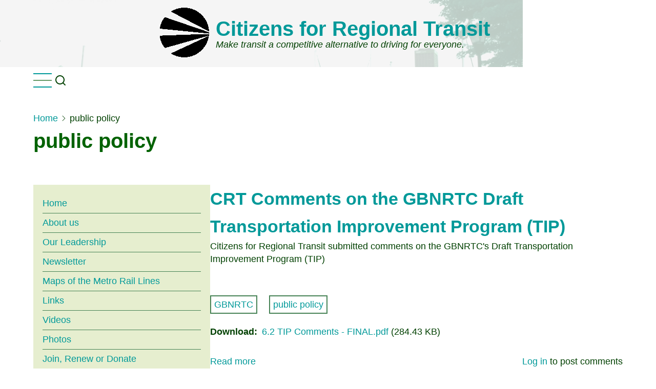

--- FILE ---
content_type: text/html; charset=UTF-8
request_url: http://www.citizenstransit.org/taxonomy/term/51
body_size: 45473
content:
<!DOCTYPE html>
<html lang="en" dir="ltr">
  <head>
    <meta charset="utf-8" />
<meta name="Generator" content="Drupal 10 (https://www.drupal.org)" />
<meta name="MobileOptimized" content="width" />
<meta name="HandheldFriendly" content="true" />
<meta name="viewport" content="width=device-width, initial-scale=1.0" />
<link rel="icon" href="/sites/default/files/crtclogo_4.png" type="image/png" />
<link rel="alternate" type="application/rss+xml" title="public policy" href="http://www.citizenstransit.org/taxonomy/term/51/feed" />

    <title>public policy | Citizens for Regional Transit</title>
    <link rel="stylesheet" media="all" href="/sites/default/files/css/css_3D4Nj87co1JCFUZO_G3A8erMNwEZl8XxllZ-G_PCTQY.css?delta=0&amp;language=en&amp;theme=crtx&amp;include=eJxLTiwoSc5I1E9KLE7VKa4sLknNhbBLMlIr9NNz8pMSc3SLSypzMvPSdcoyU8uL9cGkXm5-SmlOKgAFExhh" />
<link rel="stylesheet" media="all" href="/sites/default/files/css/css_hEHKqgIZfPE4qZwEHnJ2cF4Knq0FHpkcp77hCpT2QWs.css?delta=1&amp;language=en&amp;theme=crtx&amp;include=eJxLTiwoSc5I1E9KLE7VKa4sLknNhbBLMlIr9NNz8pMSc3SLSypzMvPSdcoyU8uL9cGkXm5-SmlOKgAFExhh" />

    
  </head>
  <body class="site-page user-guest one-sidebar sidebar-left">
        <a href="#main-content" class="visually-hidden focusable">
      Skip to main content
    </a>
    
      <div class="dialog-off-canvas-main-canvas" data-off-canvas-main-canvas>
      <div class="header-top">
  <div class="container">
    <div class="header-top-container">
        <div class="header-top-block header-top-left">
      <div class="block-region region-header-top-left">
    <div id="block-crtx-branding" class="settings-tray-editable block" data-drupal-settingstray="editable">
  
    
  <div class="block-content">
  <div class="site-branding">
      <div class="site-logo">
      <a href="/index.php/" rel="home">
        <img src="/sites/default/files/crtclogo_1_1.png" alt="Home" />
      </a>
    </div><!-- site-logo -->
        <div class="site-name-slogan">
              <div class="site-name">
          <a href="/index.php/" title="Home" rel="home">Citizens for Regional Transit</a>
        </div>
                    <div class="site-slogan">Make transit a competitive alternative to driving for everyone.</div>
          </div><!-- site-name-slogan -->
  </div><!-- site-branding -->
  </div><!--/.block-content -->
</div><!--/.block -->

  </div>

  </div>
          </div><!-- /header-top-container -->
  </div><!-- /container -->
</div><!-- /header-top -->
<header class="header">
  <div class="container">
    <div class="header-container">
                  <div class="header-right">
                  <div class="mobile-menu">
	<span></span>
	<span></span>
	<span></span>
</div>
<div class="primary-menu-wrapper">
	<div class="menu-wrap">
		<div class="close-mobile-menu" aria-label="Close Main Menu"><i class="icon-close"></i></div>
		  <div class="block-region region-primary-menu">
    <nav role="navigation" aria-labelledby="block-crtx-mainmenu-menu" id="block-crtx-mainmenu" class="settings-tray-editable block block-menu" data-drupal-settingstray="editable">
            
  <h2 class="visually-hidden block-title" id="block-crtx-mainmenu-menu">Main menu</h2>
  

        
              <ul class="menu">
                    <li class="menu-item menu-item-level-1">
        <a href="/index.php/" data-drupal-link-system-path="&lt;front&gt;">Home</a>
              </li>
                <li class="menu-item menu-item-level-1">
        <a href="/index.php/about" title="Learn about our organization and mission." data-drupal-link-system-path="node/1">About us</a>
              </li>
                <li class="menu-item menu-item-level-1">
        <a href="/index.php/leadership" title="Meet the leadership of Citizens for Regional Transit" data-drupal-link-system-path="node/2">Our Leadership</a>
              </li>
                <li class="menu-item menu-item-level-1">
        <a href="/index.php/news" title="The periodic Citizens for Regional Transit newsletter.">Newsletter</a>
              </li>
                <li class="menu-item menu-item-level-1">
        <a href="/index.php/corridors" title="Information on Metro Rail line extensions" data-drupal-link-system-path="node/10">Maps of the Metro Rail Lines</a>
              </li>
                <li class="menu-item menu-item-level-1">
        <a href="/index.php/links" title="Transit-relevant and community ally websites" data-drupal-link-system-path="node/21">Links</a>
              </li>
                <li class="menu-item menu-item-level-1">
        <a href="/index.php/videos" title="Videos on rail transit and public policy" data-drupal-link-system-path="node/54">Videos</a>
              </li>
                <li class="menu-item menu-item-level-1">
        <a href="/index.php/photos" title="Visit the Citizens for Regional Transit photo galleries." data-drupal-link-system-path="node/117">Photos</a>
              </li>
                <li class="menu-item menu-item-level-1">
        <a href="/index.php/join" title="Join, Renew or Donate to CRT" data-drupal-link-system-path="node/49">Join, Renew or Donate</a>
              </li>
                <li class="menu-item menu-item-level-1">
        <a href="/index.php/brochure" title="Download the current Citizens for Regional Transit brochure." data-drupal-link-system-path="node/86">Download our Brochure</a>
              </li>
                <li class="menu-item menu-item-level-1">
        <a href="/index.php/node/247" title="Get the real story behind a persistent myth about Metro Rail" data-drupal-link-system-path="node/247">Metro Rail/Downtown myth</a>
              </li>
                <li class="menu-item menu-item-level-1">
        <a href="https://forms.office.com/r/7yMxSfTNQ1" title="We always need volunteers at events!">Volunteer for us</a>
              </li>
                <li class="menu-item menu-item-level-1">
        <a href="/index.php/form/organizational-petition" title="A Petition for Investment in Sustainable Public Transit">Organizational Petition</a>
              </li>
                <li class="menu-item menu-item-level-1">
        <a href="/index.php/form/individual-petition" title="Petition for Individuals">Our Transit Petition for Individuals</a>
              </li>
                <li class="menu-item menu-item-level-1">
        <a href="/index.php/YES.Extend" title="It&#039;s the right thing to do, and the smartest way to travel." data-drupal-link-system-path="node/217">Yes, Extend Metro Rail!</a>
              </li>
        </ul>
  


  </nav>

  </div>

	</div>
</div>
         <!--  end if for primary_menu -->
                  <div class="full-page-search">
  <div class="search-icon">
    <i class="icon-search"></i>
  </div> <!--/.search icon -->
  <div class="search-box">
    <div class="container">
      <div class="search-box-content">
            <div class="block-region region-search-box">
    <div class="search-block-form settings-tray-editable block" data-drupal-selector="search-block-form" id="block-crtx-search" role="search" data-drupal-settingstray="editable">
  
      <h2 class="block-title">Search</h2>
    
  <div class="block-content">
      <form action="/search/node" method="get" id="search-block-form" accept-charset="UTF-8">
  <div class="js-form-item form-item form-type-search js-form-type-search form-item-keys js-form-item-keys form-no-label">
      <label for="edit-keys" class="visually-hidden">Search</label>
        <input title="Enter the terms you wish to search for." data-drupal-selector="edit-keys" data-msg-maxlength="Search field has a maximum length of 128." type="search" id="edit-keys" name="keys" value="" size="15" maxlength="128" class="form-search" />

        </div>


                    <fieldset  data-drupal-selector="edit-captcha" class="captcha captcha-type-challenge--math" data-nosnippet>
          <legend class="captcha__title js-form-required form-required">
            CAPTCHA
          </legend>
                  <div class="captcha__element">
            <input data-drupal-selector="edit-captcha-sid" type="hidden" name="captcha_sid" value="2270141" />
<input data-drupal-selector="edit-captcha-token" type="hidden" name="captcha_token" value="lpkWwTMv5cEJGRr55bYtfrqdqgRFoAq63qAvopNZ1RA" />
<div class="js-form-item form-item form-type-textfield js-form-type-textfield form-item-captcha-response js-form-item-captcha-response">
      <label for="edit-captcha-response" class="js-form-required form-required">Math question (7 + 13 =)</label>
        <input autocomplete="off" data-drupal-selector="edit-captcha-response" aria-describedby="edit-captcha-response--description" data-msg-maxlength="Math question (7 + 13 =) field has a maximum length of 2." data-msg-required="Math question (7 + 13 =) field is required." type="text" id="edit-captcha-response" name="captcha_response" value="" size="4" maxlength="2" class="form-text required" required="required" aria-required="true" />

            <div id="edit-captcha-response--description" class="description">
      Solve this simple math problem and enter the result. E.g. for 1+3, enter 4.
    </div>
  </div>

          </div>
                      <div class="captcha__description description">This question is for testing whether or not you are a human visitor and to prevent automated spam submissions.</div>
                              </fieldset>
            <div data-drupal-selector="edit-actions" class="form-actions js-form-wrapper form-wrapper" id="edit-actions"><input data-drupal-selector="edit-submit" type="submit" id="edit-submit" value="Search" class="button js-form-submit form-submit" />
</div>

</form>

    </div><!--/.block-content -->
</div><!--/.block -->

  </div>

        <div class="header-search-close"><i class="icon-close"></i></div>
      </div><!--/search-box-content -->
    </div><!-- container -->
  </div> <!-- /.search-box -->
</div> <!--/.full-page-search -->
              </div> <!-- /.header-right -->
        </div><!-- /header-container -->
  </div><!-- /container -->
</header><!-- /header -->
  <section class="page-header">
  <div class="container">
    <div class="page-header-container">
        <div class="block-region region-page-header">
    <div id="block-crtx-breadcrumbs" class="settings-tray-editable block" data-drupal-settingstray="editable">
  
    
  <div class="block-content">
        <nav class="breadcrumb" role="navigation" aria-labelledby="system-breadcrumb">
    <ol class="breadcrumb-items">
          <li class="breadcrumb-item">
                  <a href="/">Home</a><span><i class="icon-angle-right"></i></span>
              </li>
          <li class="breadcrumb-item">
                  public policy
              </li>
        </ol>
  </nav>

    </div><!--/.block-content -->
</div><!--/.block -->
<div id="block-crtx-page-title" class="block">
  
    
  <div class="block-content">
      <div class="page-title-wrap">
  
      <h1 class="page-title">public policy</h1>
    
</div> <!--/.page-title-wrap -->

    </div><!--/.block-content -->
</div><!--/.block -->

  </div>

    </div>
  </div><!-- /.container -->
</section>
  <div class="highlighted block-section">
  <aside class="container" role="complementary">
      <div class="block-region region-highlighted">
    <div data-drupal-messages-fallback class="hidden"></div>

  </div>

  </aside>
</div>
<div class="main-wrapper">
  <div class="container">
    <a id="main-content" tabindex="-1"></a>
    <div class="main-container">
      <main id="main" class="main-content">
                <div class="node-content">
            <div class="block-region region-content">
    <div id="block-crtx-content" class="block">
  
    
  <div class="block-content">
      <div class="views-element-container"><div class="js-view-dom-id-980bd7d88ba87f0e008b2ec7e5575166c6995eeffc75b047215a712f6d0bf634">
  
  
  

      <header>
      <div>
  
    
  
</div>

    </header>
  
  
  

      <div class="views-row"><article data-history-node-id="238" class="node node-type-article node-promoted node-view-mode-teaser">

      <h2 class="node-title">
      <a href="/node/238" rel="bookmark"><span>CRT Comments on the GBNRTC Draft Transportation Improvement Program (TIP)</span>
</a>
    </h2>
  

  <div class="node-content clear">
    
            <div class="field field--name-body field--type-text-with-summary field--label-hidden field-item"><p>Citizens for Regional Transit submitted comments on the GBNRTC's Draft Transportation Improvement Program (TIP)</p></div>
      <div class="node-taxonomy-container">
    <ul class="taxonomy-terms">
          <li class="taxonomy-term"><a href="/taxonomy/term/171" hreflang="en">GBNRTC</a></li>
          <li class="taxonomy-term"><a href="/taxonomy/term/51" hreflang="en">public policy</a></li>
      </ul>
</div> <!--/.node-taxonomy-container -->

  <div class="field field--name-field-file field--type-file field--label-inline">
    <div class="field__label">Download</div>
          <div class="field__items">
              <div class="field-item"><span class="file file--mime-application-pdf file--application-pdf"><a href="/sites/default/files/6.2%20TIP%20Comments%20-%20FINAL.pdf" type="application/pdf">6.2 TIP Comments - FINAL.pdf</a></span>
  <span>(284.43 KB)</span>
</div>
              </div>
      </div>
<div class="node-links-container"><ul class="links inline"><li><a href="/node/238" rel="tag" title="CRT Comments on the GBNRTC Draft Transportation Improvement Program (TIP)" hreflang="en">Read more<span class="visually-hidden"> about CRT Comments on the GBNRTC Draft Transportation Improvement Program (TIP)</span></a></li><li><a href="/user/login?destination=/node/238%23comment-form">Log in</a> to post comments</li></ul>
</div> <!--/.node-links-container -->
  </div>
</article>
</div>
    <div class="views-row"><article data-history-node-id="235" class="node node-type-article node-promoted node-view-mode-teaser">

      <h2 class="node-title">
      <a href="/node/235" rel="bookmark"><span>CRT Public Comment on GBNRTC Recertification</span>
</a>
    </h2>
  

  <div class="node-content clear">
    
            <div class="field field--name-body field--type-text-with-summary field--label-hidden field-item"><p>Citizens for Regional Transit submitted a public comment letter regarding the recertification of the GBNRTC as the Metropolitan Planning Organization.</p></div>
      <div class="node-taxonomy-container">
    <ul class="taxonomy-terms">
          <li class="taxonomy-term"><a href="/taxonomy/term/171" hreflang="en">GBNRTC</a></li>
          <li class="taxonomy-term"><a href="/taxonomy/term/51" hreflang="en">public policy</a></li>
      </ul>
</div> <!--/.node-taxonomy-container -->

  <div class="field field--name-field-file field--type-file field--label-inline">
    <div class="field__label">Download</div>
          <div class="field__items">
              <div class="field-item"><span class="file file--mime-application-pdf file--application-pdf"><a href="/sites/default/files/GBNRTC%20Recertification%20CRT%20Public%20Comments%20-%20FINAL.pdf" type="application/pdf">GBNRTC Recertification CRT Public Comments - FINAL.pdf</a></span>
  <span>(16.46 MB)</span>
</div>
              </div>
      </div>
<div class="node-links-container"><ul class="links inline"><li><a href="/node/235" rel="tag" title="CRT Public Comment on GBNRTC Recertification" hreflang="en">Read more<span class="visually-hidden"> about CRT Public Comment on GBNRTC Recertification</span></a></li><li><a href="/user/login?destination=/node/235%23comment-form">Log in</a> to post comments</li></ul>
</div> <!--/.node-links-container -->
  </div>
</article>
</div>
    <div class="views-row"><article data-history-node-id="233" class="node node-type-article node-promoted node-view-mode-teaser">

      <h2 class="node-title">
      <a href="/node/233" rel="bookmark"><span>CRT Comments on Proposed 2026 NFTA Budget</span>
</a>
    </h2>
  

  <div class="node-content clear">
    
            <div class="field field--name-body field--type-text-with-summary field--label-hidden field-item"><p>Citizens for Regional Transit made comments on the proposed NFTA budget for Fiscal Year 2026.</p></div>
      <div class="node-taxonomy-container">
    <ul class="taxonomy-terms">
          <li class="taxonomy-term"><a href="/taxonomy/term/51" hreflang="en">public policy</a></li>
          <li class="taxonomy-term"><a href="/taxonomy/term/22" hreflang="en">public transit</a></li>
          <li class="taxonomy-term"><a href="/taxonomy/term/9" hreflang="en">nfta</a></li>
          <li class="taxonomy-term"><a href="/taxonomy/term/186" hreflang="en">NFTA-Metro</a></li>
          <li class="taxonomy-term"><a href="/taxonomy/term/208" hreflang="en">budget</a></li>
      </ul>
</div> <!--/.node-taxonomy-container -->

  <div class="field field--name-field-file field--type-file field--label-inline">
    <div class="field__label">Download</div>
          <div class="field__items">
              <div class="field-item"><span class="file file--mime-application-pdf file--application-pdf"><a href="/sites/default/files/CRT%20Comments%20on%20NFTA%202025-2026%20Draft%20Budget%20-%20FINAL.pdf" type="application/pdf">CRT Comments on NFTA 2025-2026 Draft Budget - FINAL.pdf</a></span>
  <span>(4.09 MB)</span>
</div>
              </div>
      </div>
<div class="node-links-container"><ul class="links inline"><li><a href="/node/233" rel="tag" title="CRT Comments on Proposed 2026 NFTA Budget" hreflang="en">Read more<span class="visually-hidden"> about CRT Comments on Proposed 2026 NFTA Budget</span></a></li><li><a href="/user/login?destination=/node/233%23comment-form">Log in</a> to post comments</li></ul>
</div> <!--/.node-links-container -->
  </div>
</article>
</div>
    <div class="views-row"><article data-history-node-id="228" class="node node-type-article node-promoted node-view-mode-teaser">

      <h2 class="node-title">
      <a href="/node/228" rel="bookmark"><span>Actions vs. Promises -  a letter from CRT to USEPA and NYDEC</span>
</a>
    </h2>
  

  <div class="node-content clear">
    
            <div class="field field--name-body field--type-text-with-summary field--label-hidden field-item"><h2>Actions vs. Promises on Climate Change&nbsp;</h2><p>Read and Distributed at WNY Environmental Listening Session, 15 April 2024&nbsp;</p><p>Niagara Arts and Cultural Center Niagara Falls, NY by Douglas Funke, President, Citizens for Regional Transit</p></div>
      <div class="node-taxonomy-container">
    <ul class="taxonomy-terms">
          <li class="taxonomy-term"><a href="/taxonomy/term/51" hreflang="en">public policy</a></li>
      </ul>
</div> <!--/.node-taxonomy-container -->

  <div class="field field--name-field-file field--type-file field--label-inline">
    <div class="field__label">Download</div>
          <div class="field__items">
              <div class="field-item"><span class="file file--mime-application-pdf file--application-pdf"><a href="/sites/default/files/Actions%20vs.%20Promises%20-%20CRT.pdf" type="application/pdf">Actions vs. Promises - CRT.pdf</a></span>
  <span>(16.29 MB)</span>
</div>
              </div>
      </div>
<div class="node-links-container"><ul class="links inline"><li><a href="/node/228" rel="tag" title="Actions vs. Promises -  a letter from CRT to USEPA and NYDEC" hreflang="en">Read more<span class="visually-hidden"> about Actions vs. Promises -  a letter from CRT to USEPA and NYDEC</span></a></li><li><a href="/user/login?destination=/node/228%23comment-form">Log in</a> to post comments</li></ul>
</div> <!--/.node-links-container -->
  </div>
</article>
</div>
    <div class="views-row"><article data-history-node-id="225" class="node node-type-article node-promoted node-view-mode-teaser">

      <h2 class="node-title">
      <a href="/index.php/node/225" rel="bookmark"><span>2023 Annual Report</span>
</a>
    </h2>
  

  <div class="node-content clear">
    
            <div class="field field--name-body field--type-text-with-summary field--label-hidden field-item"><p>This is Citizens for Regional Transit's 2023 Annual Report, detailing our activities for the past year.</p>
</div>
      <div class="node-taxonomy-container">
    <ul class="taxonomy-terms">
          <li class="taxonomy-term"><a href="/index.php/taxonomy/term/121" hreflang="en">crtc</a></li>
          <li class="taxonomy-term"><a href="/index.php/taxonomy/term/26" hreflang="en">CRT</a></li>
          <li class="taxonomy-term"><a href="/index.php/taxonomy/term/120" hreflang="en">annual report</a></li>
          <li class="taxonomy-term"><a href="/index.php/taxonomy/term/61" hreflang="en">activity</a></li>
          <li class="taxonomy-term"><a href="/index.php/taxonomy/term/22" hreflang="en">public transit</a></li>
          <li class="taxonomy-term"><a href="/index.php/taxonomy/term/51" hreflang="en">public policy</a></li>
      </ul>
</div> <!--/.node-taxonomy-container -->

  <div class="field field--name-field-file field--type-file field--label-inline">
    <div class="field__label">Download</div>
          <div class="field__items">
              <div class="field-item"><span class="file file--mime-application-pdf file--application-pdf"><a href="/index.php/sites/default/files/2023%20Annual%20Report%20-%20FINAL.pdf" type="application/pdf" title="2023 Annual Report - FINAL.pdf">2023 CRT Annual Report</a></span>
  <span>(436.5 KB)</span>
</div>
              </div>
      </div>
<div class="node-links-container"><ul class="links inline"><li><a href="/index.php/node/225" rel="tag" title="2023 Annual Report" hreflang="und">Read more<span class="visually-hidden"> about 2023 Annual Report</span></a></li><li><a href="/index.php/user/login?destination=/index.php/node/225%23comment-form">Log in</a> to post comments</li></ul>
</div> <!--/.node-links-container -->
  </div>
</article>
</div>
    <div class="views-row"><article data-history-node-id="223" class="node node-type-article node-promoted node-view-mode-teaser">

      <h2 class="node-title">
      <a href="/node/223" rel="bookmark"><span>CRT&#039;s Comments on the Proposed NFTA 2024-25 budget</span>
</a>
    </h2>
  

  <div class="node-content clear">
    
            <div class="field field--name-body field--type-text-with-summary field--label-hidden field-item"><p>Citizens for Regional Transit made comments on the draft 2024-25 budget and strategic roadmap for the Niagara Frontier Transportation Authority.</p>
</div>
      <div class="node-taxonomy-container">
    <ul class="taxonomy-terms">
          <li class="taxonomy-term"><a href="/taxonomy/term/208" hreflang="en">budget</a></li>
          <li class="taxonomy-term"><a href="/taxonomy/term/51" hreflang="en">public policy</a></li>
          <li class="taxonomy-term"><a href="/taxonomy/term/9" hreflang="en">nfta</a></li>
          <li class="taxonomy-term"><a href="/taxonomy/term/26" hreflang="en">CRT</a></li>
          <li class="taxonomy-term"><a href="/taxonomy/term/22" hreflang="en">public transit</a></li>
          <li class="taxonomy-term"><a href="/taxonomy/term/58" hreflang="en">funding</a></li>
          <li class="taxonomy-term"><a href="/taxonomy/term/256" hreflang="en">climate</a></li>
          <li class="taxonomy-term"><a href="/taxonomy/term/207" hreflang="en">climate change</a></li>
      </ul>
</div> <!--/.node-taxonomy-container -->

  <div class="field field--name-field-file field--type-file field--label-inline">
    <div class="field__label">Download</div>
          <div class="field__items">
              <div class="field-item"><span class="file file--mime-application-pdf file--application-pdf"><a href="/sites/default/files/12.7%20CRT%20Comments%20on%20NFTA%20Draft%202024_2025%20Budget.pdf" type="application/pdf">12.7 CRT Comments on NFTA Draft 2024_2025 Budget.pdf</a></span>
  <span>(523.89 KB)</span>
</div>
              </div>
      </div>
<div class="node-links-container"><ul class="links inline"><li><a href="/node/223" rel="tag" title="CRT&#039;s Comments on the Proposed NFTA 2024-25 budget" hreflang="und">Read more<span class="visually-hidden"> about CRT&#039;s Comments on the Proposed NFTA 2024-25 budget</span></a></li><li><a href="/user/login?destination=/node/223%23comment-form">Log in</a> to post comments</li></ul>
</div> <!--/.node-links-container -->
  </div>
</article>
</div>
    <div class="views-row"><article data-history-node-id="219" class="node node-type-article node-promoted node-view-mode-teaser">

      <h2 class="node-title">
      <a href="/node/219" rel="bookmark"><span>New Extend Metro Rail Buttons</span>
</a>
    </h2>
  

  <div class="node-content clear">
    
            <div class="field field--name-field-image field--type-image field--label-hidden field-item">  <a href="/node/219" hreflang="und"><img loading="lazy" src="/sites/default/files/styles/medium/public/field/image/CRTButtonsPromo-2023.jpg?itok=eK9i7Znr" width="217" height="220" alt="[CRT Donation for Buttons - the green button says &quot;Extend Metro Rail&quot;." class="image-field" />

</a>
</div>
      
            <div class="field field--name-body field--type-text-with-summary field--label-hidden field-item"><h2><a href="https://www.paypal.com/donate/?hosted_button_id=8KU8J85G4DJ8G">Please Donate! Citizens for Regional Transit needs more buttons to share!</a></h2>
<h3>Donate $50 so CRT can give away 40 buttons...</h3>
<h3>Donate $100 so CRT can give away 80 buttons!</h3>
<p>(Union-made, Made in USA buttons)</p>
<h3>Donors will get free membership for 2024 ($25 value)</h3>
</div>
      <div class="node-taxonomy-container">
    <ul class="taxonomy-terms">
          <li class="taxonomy-term"><a href="/taxonomy/term/251" hreflang="en">buttons</a></li>
          <li class="taxonomy-term"><a href="/taxonomy/term/252" hreflang="en">promo</a></li>
          <li class="taxonomy-term"><a href="/taxonomy/term/253" hreflang="en">extend metro rail</a></li>
          <li class="taxonomy-term"><a href="/taxonomy/term/51" hreflang="en">public policy</a></li>
          <li class="taxonomy-term"><a href="/taxonomy/term/7" hreflang="en">expansion</a></li>
      </ul>
</div> <!--/.node-taxonomy-container -->
<div class="node-links-container"><ul class="links inline"><li><a href="/node/219" rel="tag" title="New Extend Metro Rail Buttons" hreflang="und">Read more<span class="visually-hidden"> about New Extend Metro Rail Buttons</span></a></li><li><a href="/user/login?destination=/node/219%23comment-form">Log in</a> to post comments</li></ul>
</div> <!--/.node-links-container -->
  </div>
</article>
</div>
    <div class="views-row"><article data-history-node-id="216" class="node node-type-article node-promoted node-view-mode-teaser">

      <h2 class="node-title">
      <a href="/node/216" rel="bookmark"><span>CRT on BRT (Bus Rapid Transit)</span>
</a>
    </h2>
  

  <div class="node-content clear">
    
            <div class="field field--name-body field--type-text-with-summary field--label-hidden field-item"><p>A video on Bus Rapid Transit that explains why it's the wrong choice for the UB/Amherst Extension (but right for Bailey Avenue!)</p>
<iframe width="560" height="315" src="https://www.youtube.com/embed/VKqActQGucs" title="YouTube video player" frameborder="0" allow="accelerometer; autoplay; clipboard-write; encrypted-media; gyroscope; picture-in-picture; web-share" allowfullscreen></iframe></div>
      <div class="node-taxonomy-container">
    <ul class="taxonomy-terms">
          <li class="taxonomy-term"><a href="/taxonomy/term/51" hreflang="en">public policy</a></li>
          <li class="taxonomy-term"><a href="/taxonomy/term/246" hreflang="en">brt</a></li>
          <li class="taxonomy-term"><a href="/taxonomy/term/247" hreflang="en">bus rapid transit</a></li>
          <li class="taxonomy-term"><a href="/taxonomy/term/6" hreflang="en">metro rail</a></li>
          <li class="taxonomy-term"><a href="/taxonomy/term/155" hreflang="en">extension</a></li>
          <li class="taxonomy-term"><a href="/taxonomy/term/8" hreflang="en">light rail</a></li>
          <li class="taxonomy-term"><a href="/taxonomy/term/53" hreflang="en">amherst</a></li>
          <li class="taxonomy-term"><a href="/taxonomy/term/209" hreflang="en">UB</a></li>
      </ul>
</div> <!--/.node-taxonomy-container -->
<div class="node-links-container"><ul class="links inline"><li><a href="/node/216" rel="tag" title="CRT on BRT (Bus Rapid Transit)" hreflang="und">Read more<span class="visually-hidden"> about CRT on BRT (Bus Rapid Transit)</span></a></li><li><a href="/user/login?destination=/node/216%23comment-form">Log in</a> to post comments</li></ul>
</div> <!--/.node-links-container -->
  </div>
</article>
</div>
    <div class="views-row"><article data-history-node-id="214" class="node node-type-article node-promoted node-view-mode-teaser">

      <h2 class="node-title">
      <a href="/node/214" rel="bookmark"><span>CRT Treasurer Jim Gordon interviewed on WBEN Radio</span>
</a>
    </h2>
  

  <div class="node-content clear">
    
            <div class="field field--name-field-image field--type-image field--label-hidden field-item">  <a href="/node/214" hreflang="und"><img loading="lazy" src="/sites/default/files/styles/medium/public/field/image/WBENinterview-JimGordon.jpg?itok=LCI5eG7e" width="217" height="220" alt="WBEN Interview Podcast on Metro Rail Amherst Extension" class="image-field" />

</a>
</div>
      
            <div class="field field--name-body field--type-text-with-summary field--label-hidden field-item"><p>Jim Gordon went on to WBEN Radio to talk about Metro Rail expansion.</p>
<p><a href="https://www.audacy.com/podcast/hardline-73616/episodes/jim-gordon-7-9-566ed">https://www.audacy.com/podcast/hardline-73616/episodes/jim-gordon-7-9-5…</a></p>
</div>
      <div class="node-taxonomy-container">
    <ul class="taxonomy-terms">
          <li class="taxonomy-term"><a href="/taxonomy/term/83" hreflang="en">interview</a></li>
          <li class="taxonomy-term"><a href="/taxonomy/term/245" hreflang="en">treasurer</a></li>
          <li class="taxonomy-term"><a href="/taxonomy/term/26" hreflang="en">CRT</a></li>
          <li class="taxonomy-term"><a href="/taxonomy/term/6" hreflang="en">metro rail</a></li>
          <li class="taxonomy-term"><a href="/taxonomy/term/7" hreflang="en">expansion</a></li>
          <li class="taxonomy-term"><a href="/taxonomy/term/51" hreflang="en">public policy</a></li>
      </ul>
</div> <!--/.node-taxonomy-container -->
<div class="node-links-container"><ul class="links inline"><li><a href="/node/214" rel="tag" title="CRT Treasurer Jim Gordon interviewed on WBEN Radio" hreflang="und">Read more<span class="visually-hidden"> about CRT Treasurer Jim Gordon interviewed on WBEN Radio</span></a></li><li><a href="/user/login?destination=/node/214%23comment-form">Log in</a> to post comments</li></ul>
</div> <!--/.node-links-container -->
  </div>
</article>
</div>
    <div class="views-row"><article data-history-node-id="213" class="node node-type-article node-promoted node-view-mode-teaser">

      <h2 class="node-title">
      <a href="/index.php/node/213" rel="bookmark"><span>Citizens for Regional Transit comments on the Humboldt Parkway Project</span>
</a>
    </h2>
  

  <div class="node-content clear">
    
            <div class="field field--name-body field--type-text-with-summary field--label-hidden field-item"><p>This is the Citizens for Regional Transit response/comments to the New York State Department of Transportation concerning the "cap" over the depressed section of the Kensington Expressway (NY33) through Humboldt Park and its context with the Scajaquada Expressway (NY198) downgrade.</p>
</div>
      <div class="node-taxonomy-container">
    <ul class="taxonomy-terms">
          <li class="taxonomy-term"><a href="/index.php/taxonomy/term/51" hreflang="en">public policy</a></li>
          <li class="taxonomy-term"><a href="/index.php/taxonomy/term/225" hreflang="en">Humboldt Parkway</a></li>
          <li class="taxonomy-term"><a href="/index.php/taxonomy/term/237" hreflang="en">Kensington Expressway</a></li>
          <li class="taxonomy-term"><a href="/index.php/taxonomy/term/236" hreflang="en">ny33</a></li>
          <li class="taxonomy-term"><a href="/index.php/taxonomy/term/244" hreflang="en">ny198</a></li>
          <li class="taxonomy-term"><a href="/index.php/taxonomy/term/82" hreflang="en">nysdot</a></li>
          <li class="taxonomy-term"><a href="/index.php/taxonomy/term/104" hreflang="en">public planning</a></li>
      </ul>
</div> <!--/.node-taxonomy-container -->

  <div class="field field--name-field-file field--type-file field--label-inline">
    <div class="field__label">Download</div>
          <div class="field__items">
              <div class="field-item"><span class="file file--mime-application-pdf file--application-pdf"><a href="/index.php/sites/default/files/070723%20CRT%2033%20Comments%20combo.pdf" type="application/pdf" title="070723 CRT 33 Comments combo.pdf">CRT Humboldt Parkway Comments</a></span>
  <span>(371.84 KB)</span>
</div>
              </div>
      </div>
<div class="node-links-container"><ul class="links inline"><li><a href="/index.php/node/213" rel="tag" title="Citizens for Regional Transit comments on the Humboldt Parkway Project" hreflang="und">Read more<span class="visually-hidden"> about Citizens for Regional Transit comments on the Humboldt Parkway Project</span></a></li><li><a href="/index.php/user/login?destination=/index.php/node/213%23comment-form">Log in</a> to post comments</li></ul>
</div> <!--/.node-links-container -->
  </div>
</article>
</div>

      <nav role="navigation" aria-labelledby="pagination-heading">
    <h4 id="pagination-heading" class="visually-hidden">Pagination</h4>
    <ul class="js-pager__items">
                    <li>
          Page 1        </li>
                    <li>
          <a href="/taxonomy/term/51?page=1" title="Go to next page" rel="next">
            <span class="visually-hidden">Next page</span>
            <span aria-hidden="true">››</span>
          </a>
        </li>
          </ul>
  </nav>


  
  

  
  <a href="http://www.citizenstransit.org/taxonomy/term/51/feed" class="feed-icon">
  Subscribe to public policy
</a>

</div>
</div>

    </div><!--/.block-content -->
</div><!--/.block -->

  </div>

        </div>
              </main>
          <aside id="sidebar-left" class="sidebar block-section" role="complementary">
    <div class="block-region region-sidebar-first">
    <nav role="navigation" aria-labelledby="block-crtx-mainmenu-2-menu" id="block-crtx-mainmenu-2" class="settings-tray-editable block block-menu" data-drupal-settingstray="editable">
            
  <h2 class="visually-hidden block-title" id="block-crtx-mainmenu-2-menu">Main menu</h2>
  

        
              <ul class="menu">
                    <li class="menu-item menu-item-level-1">
        <a href="/index.php/" data-drupal-link-system-path="&lt;front&gt;">Home</a>
              </li>
                <li class="menu-item menu-item-level-1">
        <a href="/index.php/about" title="Learn about our organization and mission." data-drupal-link-system-path="node/1">About us</a>
              </li>
                <li class="menu-item menu-item-level-1">
        <a href="/index.php/leadership" title="Meet the leadership of Citizens for Regional Transit" data-drupal-link-system-path="node/2">Our Leadership</a>
              </li>
                <li class="menu-item menu-item-level-1">
        <a href="/index.php/news" title="The periodic Citizens for Regional Transit newsletter.">Newsletter</a>
              </li>
                <li class="menu-item menu-item-level-1">
        <a href="/index.php/corridors" title="Information on Metro Rail line extensions" data-drupal-link-system-path="node/10">Maps of the Metro Rail Lines</a>
              </li>
                <li class="menu-item menu-item-level-1">
        <a href="/index.php/links" title="Transit-relevant and community ally websites" data-drupal-link-system-path="node/21">Links</a>
              </li>
                <li class="menu-item menu-item-level-1">
        <a href="/index.php/videos" title="Videos on rail transit and public policy" data-drupal-link-system-path="node/54">Videos</a>
              </li>
                <li class="menu-item menu-item-level-1">
        <a href="/index.php/photos" title="Visit the Citizens for Regional Transit photo galleries." data-drupal-link-system-path="node/117">Photos</a>
              </li>
                <li class="menu-item menu-item-level-1">
        <a href="/index.php/join" title="Join, Renew or Donate to CRT" data-drupal-link-system-path="node/49">Join, Renew or Donate</a>
              </li>
                <li class="menu-item menu-item-level-1">
        <a href="/index.php/brochure" title="Download the current Citizens for Regional Transit brochure." data-drupal-link-system-path="node/86">Download our Brochure</a>
              </li>
                <li class="menu-item menu-item-level-1">
        <a href="/index.php/node/247" title="Get the real story behind a persistent myth about Metro Rail" data-drupal-link-system-path="node/247">Metro Rail/Downtown myth</a>
              </li>
                <li class="menu-item menu-item-level-1">
        <a href="https://forms.office.com/r/7yMxSfTNQ1" title="We always need volunteers at events!">Volunteer for us</a>
              </li>
                <li class="menu-item menu-item-level-1">
        <a href="/index.php/form/organizational-petition" title="A Petition for Investment in Sustainable Public Transit">Organizational Petition</a>
              </li>
                <li class="menu-item menu-item-level-1">
        <a href="/index.php/form/individual-petition" title="Petition for Individuals">Our Transit Petition for Individuals</a>
              </li>
                <li class="menu-item menu-item-level-1">
        <a href="/index.php/YES.Extend" title="It&#039;s the right thing to do, and the smartest way to travel." data-drupal-link-system-path="node/217">Yes, Extend Metro Rail!</a>
              </li>
        </ul>
  


  </nav>
<div id="block-crtx-donations" class="settings-tray-editable block" data-drupal-settingstray="editable">
  
      <h2 class="block-title">Support our work</h2>
    
  <div class="block-content">
      
            <div class="field field--name-body field--type-text-with-summary field--label-hidden field-item"><div style="color:black;padding:0px;"><center><a href="https://www.paypal.com/us/fundraiser/charity/1692693"><img src="https://www.paypalobjects.com/webstatic/mktg/logo/pp_cc_mark_37x23.jpg" alt="PayPal Logo" width="76" height="48" border="0"></a></center>
<p>Donations may be made through <a href="https://www.paypal.com/us/fundraiser/charity/1692693">PayPal</a> or by mail. 100% of your donation goes to Citizens <em>for </em>Regional Transit...there are no fees. Donations are tax-deductible.</p>
</div>
</div>
      
    </div><!--/.block-content -->
</div><!--/.block -->
<div id="block-crtx-upcomingevents" class="settings-tray-editable block" data-drupal-settingstray="editable">
  
      <h2 class="block-title">Upcoming events</h2>
    
  <div class="block-content">
      
            <div class="field field--name-body field--type-text-with-summary field--label-hidden field-item"><p><iframe style="border-width:0;" src="https://calendar.google.com/calendar/embed?height=600&amp;wkst=1&amp;ctz=America%2FNew_York&amp;bgcolor=%23ffffff&amp;mode=AGENDA&amp;src=16dae41d408acc639ab10d514e250bb19e29fa0873371db130fb942b5ac9cd1c%40group.calendar.google.com&amp;ctz=America%2FNew_York" height="300" frameborder="0" scrolling="no"></iframe></p>
</div>
      
    </div><!--/.block-content -->
</div><!--/.block -->
<div id="block-crtx-connectioninformation" class="settings-tray-editable block" data-drupal-settingstray="editable">
  
      <h2 class="block-title">Connection Information</h2>
    
  <div class="block-content">
      
            <div class="field field--name-body field--type-text-with-summary field--label-hidden field-item"><p>E-mail us at <email><a href="mailto:crtc@citizenstransit.org">crtc@citizenstransit.org</a></email>.</p>
<p><a href="https://www.youtube.com/@citizensforregionaltransit2681">Citizens for Regional Transit YouTube channel</a></p>
<p><a href="https://bsky.app/profile/citizens4regional.bsky.social">Follow Citizens for Regional Transit on Bluesky</a></p>
<p><a class="twitter-follow-button" href="https://twitter.com/WNYTransit" data-show-count="false">Follow @WNYTransit</a>&nbsp;</p>
<script>!function(d,s,id){var js,fjs=d.getElementsByTagName(s)[0],p=/^http:/.test(d.location)?'http':'https';if(!d.getElementById(id)){js=d.createElement(s);js.id=id;js.src=p+'://platform.twitter.com/widgets.js';fjs.parentNode.insertBefore(js,fjs);}}(document, 'script', 'twitter-wjs');</script><p>&nbsp;</p>
<p><a href="https://www.facebook.com/CitizensForRegionalTransit">Follow Citizens for Regional Transit on Facebook.</a></p>
<p>&nbsp;</p>
</div>
      
    </div><!--/.block-content -->
</div><!--/.block -->

  </div>

</aside>            </div><!--/main-container -->
  </div><!--/container -->
</div><!--/main-wrapper -->
  <footer class="footer-blocks footer">
  <div class="container">
    <div class="footer-blocks-container">
              <div class="footer-block footer-one">
            <div class="block-region region-footer-one">
    <div id="block-crtx-crtaddressandcontactinfo" class="settings-tray-editable block" data-drupal-settingstray="editable">
  
    
  <div class="block-content">
      
            <div class="field field--name-body field--type-text-with-summary field--label-hidden field-item"><p><strong>Citizens </strong><em><strong>for </strong></em><strong>Regional Transit</strong>&nbsp;</p>
<p>c/o Buffalo Place<br>671 Main Street&nbsp;<br>Buffalo, NY 14203&nbsp;<br>e-mail: <a href="mailto:crtc@citizenstransit.org">crtc@citizenstransit.org</a></p>
</div>
      
    </div><!--/.block-content -->
</div><!--/.block -->

  </div>

        </div>
                    <div class="footer-block footer-two">
            <div class="block-region region-footer-two">
    <div id="block-crtx-oneregionforwardblock" class="settings-tray-editable block" data-drupal-settingstray="editable">
  
    
  <div class="block-content">
      
            <div class="field field--name-body field--type-text-with-summary field--label-hidden field-item"><p></p><center><a href="https://www.oneregionforward.org"><img src="https://citizenstransit.org/images/OneRegionForward.png" alt="[One Region Forward logo graphics]" width="250" height="250" border="0"></a></center>
</div>
      
    </div><!--/.block-content -->
</div><!--/.block -->

  </div>

        </div>
                          <div class="footer-block footer-four">
          
        </div>
          </div><!-- /footer-top-container -->
  </div><!-- /container -->
</footer><!-- /footer-top -->
<footer class="footer-bottom footer">
  <div class="container">
    <div class="footer-bottom-container">
      <div class="website-copyright">
        &copy; 2026 Citizens for Regional Transit, All rights reserved.
      </div>
          </div><!-- /footer-bottom-container -->
  </div><!-- /container -->
</footer><!-- /footer-bottom -->
  <div class="scrolltop"><i class="icon-arrow-up"></i></div>

  </div>

    
    <script type="application/json" data-drupal-selector="drupal-settings-json">{"path":{"baseUrl":"\/","pathPrefix":"","currentPath":"taxonomy\/term\/51","currentPathIsAdmin":false,"isFront":false,"currentLanguage":"en"},"pluralDelimiter":"\u0003","suppressDeprecationErrors":true,"clientside_validation_jquery":{"validate_all_ajax_forms":2,"force_validate_on_blur":false,"force_html5_validation":false,"messages":{"required":"This field is required.","remote":"Please fix this field.","email":"Please enter a valid email address.","url":"Please enter a valid URL.","date":"Please enter a valid date.","dateISO":"Please enter a valid date (ISO).","number":"Please enter a valid number.","digits":"Please enter only digits.","equalTo":"Please enter the same value again.","maxlength":"Please enter no more than {0} characters.","minlength":"Please enter at least {0} characters.","rangelength":"Please enter a value between {0} and {1} characters long.","range":"Please enter a value between {0} and {1}.","max":"Please enter a value less than or equal to {0}.","min":"Please enter a value greater than or equal to {0}.","step":"Please enter a multiple of {0}."}},"ajaxTrustedUrl":{"\/search\/node":true},"user":{"uid":0,"permissionsHash":"665af6edfdcefc5597dabddc0f84e0f4a6239c3594d0edeaef7a675b78adfd4b"}}</script>
<script src="/sites/default/files/js/js_y1YPUk5aLKSxKu7kPsHooyjQIzou41O-kkHWtzyZZ7k.js?scope=footer&amp;delta=0&amp;language=en&amp;theme=crtx&amp;include=eJxLzslMzSspzkxJjS9LzMlMSSzJzM-LzyosTS2q1E8u04Ow9DLTUnWSiVMKlUvVKclIrdBPz8lPSszRLS6pzMnMSwcAkCIryQ"></script>
<script src="https://cdn.jsdelivr.net/npm/jquery-validation@1.21.0/dist/jquery.validate.min.js"></script>
<script src="/sites/default/files/js/js_-NDSBf0i9jTZFS2br1EALmT7L9ztc-nIXxpRpZ50D08.js?scope=footer&amp;delta=2&amp;language=en&amp;theme=crtx&amp;include=eJxLzslMzSspzkxJjS9LzMlMSSzJzM-LzyosTS2q1E8u04Ow9DLTUnWSiVMKlUvVKclIrdBPz8lPSszRLS6pzMnMSwcAkCIryQ"></script>

  </body>
</html>
